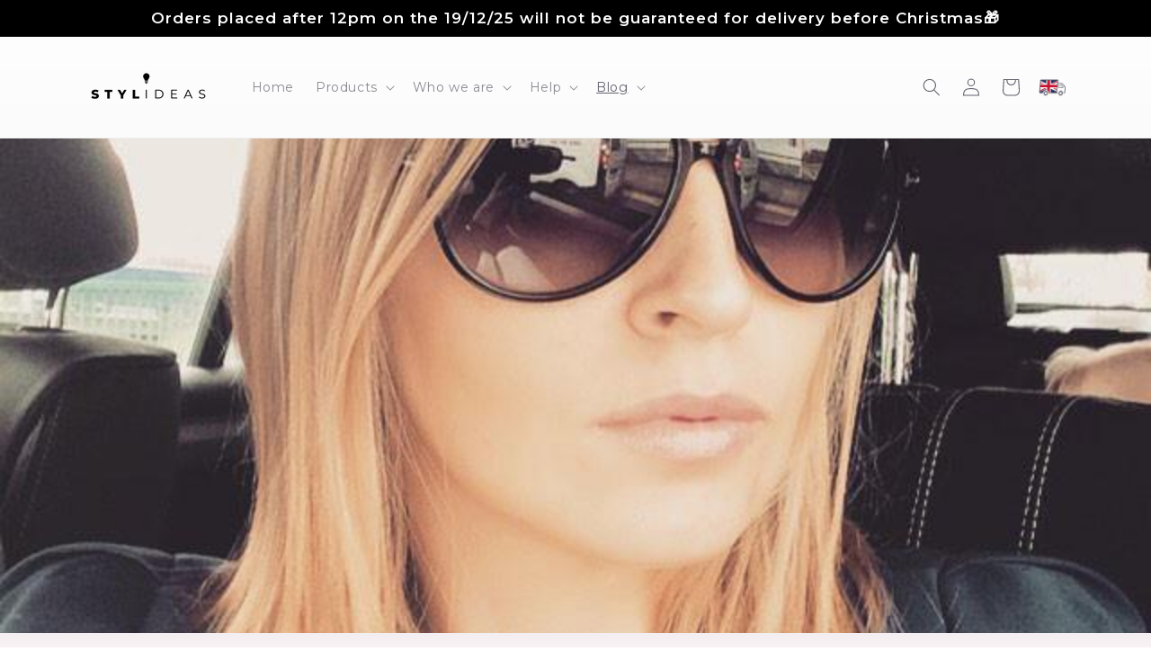

--- FILE ---
content_type: text/css
request_url: https://www.stylideas.co.uk/cdn/shop/t/104/assets/flag-box.css?v=89334069570526006451664380762
body_size: -345
content:
.flag-box-wrapper{margin-left:21px;position:relative}.flag-box-wrapper .curr_label img{max-width:30px;float:left;margin:1px 5px 0 0}.flag-box ul{padding:0;margin:0}.flag-box ul li img{max-width:22px;float:left;margin:2px 5px 0 0}.curr_label{display:flex;align-items:center;align-content:center;height:100%}.flag-box{min-width:120px;width:100%;padding:6px 10px;visibility:hidden;position:absolute;top:100%;right:0;z-index:99;background:#fff;opacity:0;filter:alpha(opacity=0);-webkit-transform-origin:50% 0;-moz-transform-origin:50% 0;-ms-transform-origin:50% 0;transform-origin:50% 0;-webkit-transform:perspective(200px) rotate3d(1,0,0,-90deg);-moz-transform:perspective(200px) rotate3d(1,0,0,-90deg);-ms-transform:perspective(200px) rotate3d(1,0,0,-90deg);-o-transform:perspective(200px) rotate3d(1,0,0,-90deg);border-radius:0 0 6px 6px}.flag-box-wrapper:hover .flag-box{visibility:visible;opacity:1;filter:alpha(opacity=100);-webkit-transition:all .4s cubic-bezier(.25,.46,.45,.94) 0s;transition:all .4s cubic-bezier(.25,.46,.45,.94) 0s;-webkit-transform:perspective(200px) rotate3d(1,0,0,0deg);-moz-transform:perspective(200px) rotate3d(1,0,0,0deg);-ms-transform:perspective(200px) rotate3d(1,0,0,0deg);-o-transform:perspective(200px) rotate3d(1,0,0,0deg);box-shadow:0 3px 6px #00000026;-webkit-box-shadow:0 3px 6px rgba(0,0,0,.15);-moz-box-shadow:0 3px 6px rgba(0,0,0,.15)}.flag-box ul li{list-style:none;cursor:pointer;font-size:13px;padding:6px 0;text-align:left}.flag-box ul li a{color:#666}
/*# sourceMappingURL=/cdn/shop/t/104/assets/flag-box.css.map?v=89334069570526006451664380762 */
